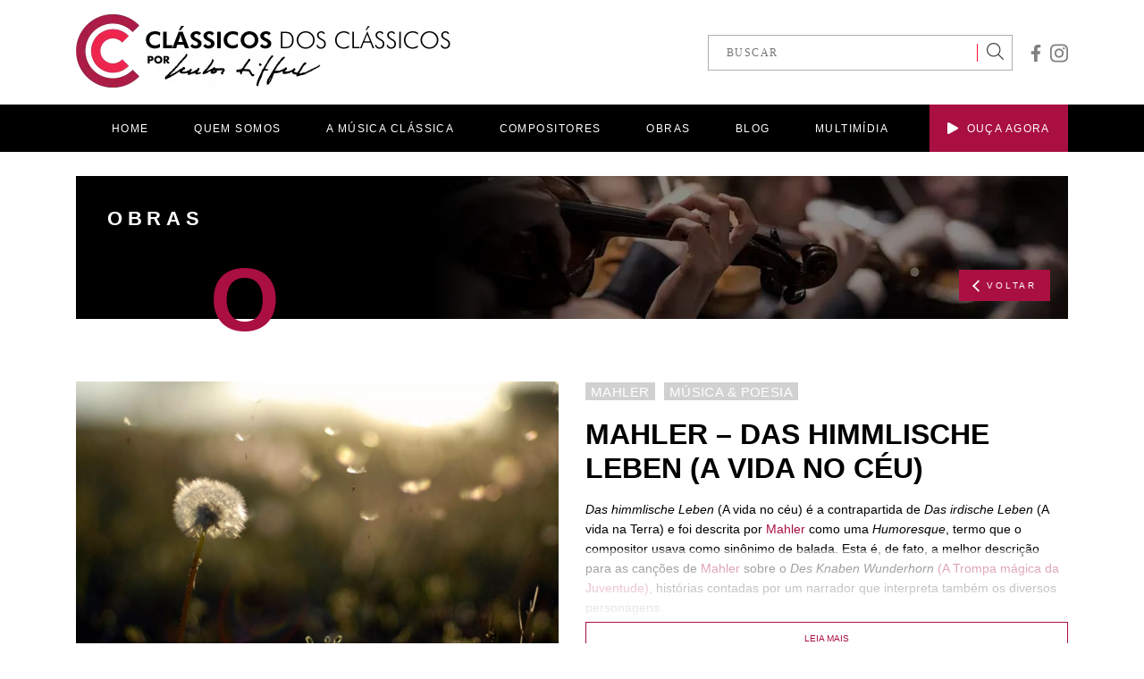

--- FILE ---
content_type: text/html; charset=UTF-8
request_url: https://classicosdosclassicos.mus.br/obras/mahler-das-himmlische-leben-a-vida-no-ceu/
body_size: 12185
content:
<!DOCTYPE html>
<html lang="pt-br">
<head>
<meta charset="UTF-8">
<meta http-equiv="X-UA-Compatible" content="IE=edge">
<meta name="viewport" content="width=device-width, initial-scale=1.0">
<link rel="shortcut icon" href="/favicon.ico" type="image/x-icon">
<link rel="icon" href="/favicon.ico" type="image/x-icon">
<meta name='robots' content='index, follow, max-image-preview:large, max-snippet:-1, max-video-preview:-1' />
<!-- This site is optimized with the Yoast SEO plugin v21.1 - https://yoast.com/wordpress/plugins/seo/ -->
<title>Mahler – Das himmlische Leben (A vida no céu) - Clássicos dos Clássicos</title>
<meta name="description" content="Das himmlische Leben (A vida no céu) é a contrapartida de Das irdische Leben (A vida na Terra) e foi descrita por Mahler como uma Humoresque." />
<link rel="canonical" href="https://classicosdosclassicos.mus.br/obras/mahler-das-himmlische-leben-a-vida-no-ceu/" />
<meta property="og:locale" content="pt_BR" />
<meta property="og:type" content="article" />
<meta property="og:title" content="Mahler – Das himmlische Leben (A vida no céu) - Clássicos dos Clássicos" />
<meta property="og:description" content="Das himmlische Leben (A vida no céu) é a contrapartida de Das irdische Leben (A vida na Terra) e foi descrita por Mahler como uma Humoresque." />
<meta property="og:url" content="https://classicosdosclassicos.mus.br/obras/mahler-das-himmlische-leben-a-vida-no-ceu/" />
<meta property="og:site_name" content="Clássicos dos Clássicos" />
<meta property="article:publisher" content="https://www.facebook.com/classicos.dos.classicos/" />
<meta property="article:modified_time" content="2024-10-07T18:48:02+00:00" />
<meta property="og:image" content="https://classicosdosclassicos.mus.br/wp-content/uploads/2021/04/Dandelion.jpg" />
<meta property="og:image:width" content="1920" />
<meta property="og:image:height" content="1080" />
<meta property="og:image:type" content="image/jpeg" />
<meta name="twitter:card" content="summary_large_image" />
<meta name="twitter:label1" content="Est. tempo de leitura" />
<meta name="twitter:data1" content="2 minutos" />
<script type="application/ld+json" class="yoast-schema-graph">{"@context":"https://schema.org","@graph":[{"@type":"WebPage","@id":"https://classicosdosclassicos.mus.br/obras/mahler-das-himmlische-leben-a-vida-no-ceu/","url":"https://classicosdosclassicos.mus.br/obras/mahler-das-himmlische-leben-a-vida-no-ceu/","name":"Mahler – Das himmlische Leben (A vida no céu) - Clássicos dos Clássicos","isPartOf":{"@id":"https://classicosdosclassicos.mus.br/#website"},"primaryImageOfPage":{"@id":"https://classicosdosclassicos.mus.br/obras/mahler-das-himmlische-leben-a-vida-no-ceu/#primaryimage"},"image":{"@id":"https://classicosdosclassicos.mus.br/obras/mahler-das-himmlische-leben-a-vida-no-ceu/#primaryimage"},"thumbnailUrl":"https://classicosdosclassicos.mus.br/wp-content/uploads/2021/04/Dandelion.jpg","datePublished":"2021-04-17T17:22:21+00:00","dateModified":"2024-10-07T18:48:02+00:00","description":"Das himmlische Leben (A vida no céu) é a contrapartida de Das irdische Leben (A vida na Terra) e foi descrita por Mahler como uma Humoresque.","breadcrumb":{"@id":"https://classicosdosclassicos.mus.br/obras/mahler-das-himmlische-leben-a-vida-no-ceu/#breadcrumb"},"inLanguage":"pt-BR","potentialAction":[{"@type":"ReadAction","target":["https://classicosdosclassicos.mus.br/obras/mahler-das-himmlische-leben-a-vida-no-ceu/"]}]},{"@type":"ImageObject","inLanguage":"pt-BR","@id":"https://classicosdosclassicos.mus.br/obras/mahler-das-himmlische-leben-a-vida-no-ceu/#primaryimage","url":"https://classicosdosclassicos.mus.br/wp-content/uploads/2021/04/Dandelion.jpg","contentUrl":"https://classicosdosclassicos.mus.br/wp-content/uploads/2021/04/Dandelion.jpg","width":1920,"height":1080,"caption":"Mahler – Das himmlische Leben (A vida no céu)"},{"@type":"BreadcrumbList","@id":"https://classicosdosclassicos.mus.br/obras/mahler-das-himmlische-leben-a-vida-no-ceu/#breadcrumb","itemListElement":[{"@type":"ListItem","position":1,"name":"Home","item":"https://classicosdosclassicos.mus.br/"},{"@type":"ListItem","position":2,"name":"Mahler – Das himmlische Leben (A vida no céu)"}]},{"@type":"WebSite","@id":"https://classicosdosclassicos.mus.br/#website","url":"https://classicosdosclassicos.mus.br/","name":"Clássicos dos Clássicos","description":"Por Carlos Siffert","publisher":{"@id":"https://classicosdosclassicos.mus.br/#organization"},"potentialAction":[{"@type":"SearchAction","target":{"@type":"EntryPoint","urlTemplate":"https://classicosdosclassicos.mus.br/?s={search_term_string}"},"query-input":"required name=search_term_string"}],"inLanguage":"pt-BR"},{"@type":"Organization","@id":"https://classicosdosclassicos.mus.br/#organization","name":"Clássicos dos Clássicos","url":"https://classicosdosclassicos.mus.br/","logo":{"@type":"ImageObject","inLanguage":"pt-BR","@id":"https://classicosdosclassicos.mus.br/#/schema/logo/image/","url":"https://classicosdosclassicos.mus.br/wp-content/uploads/2019/09/Logo_Alta.jpg","contentUrl":"https://classicosdosclassicos.mus.br/wp-content/uploads/2019/09/Logo_Alta.jpg","width":1172,"height":1172,"caption":"Clássicos dos Clássicos"},"image":{"@id":"https://classicosdosclassicos.mus.br/#/schema/logo/image/"},"sameAs":["https://www.facebook.com/classicos.dos.classicos/","https://www.instagram.com/classicos.dos.classicos/"]}]}</script>
<!-- / Yoast SEO plugin. -->
<!-- <link rel='stylesheet' id='wp-block-library-css' href='https://classicosdosclassicos.mus.br/wp-includes/css/dist/block-library/style.min.css?ver=27f3ee1218eee555a1d802f2f3b7fdbc' type='text/css' media='all' /> -->
<!-- <link rel='stylesheet' id='classic-theme-styles-css' href='https://classicosdosclassicos.mus.br/wp-includes/css/classic-themes.min.css?ver=1' type='text/css' media='all' /> -->
<link rel="stylesheet" type="text/css" href="//classicosdosclassicos.mus.br/wp-content/cache/wpfc-minified/8n4hz253/c491a.css" media="all"/>
<style id='global-styles-inline-css' type='text/css'>
body{--wp--preset--color--black: #000000;--wp--preset--color--cyan-bluish-gray: #abb8c3;--wp--preset--color--white: #ffffff;--wp--preset--color--pale-pink: #f78da7;--wp--preset--color--vivid-red: #cf2e2e;--wp--preset--color--luminous-vivid-orange: #ff6900;--wp--preset--color--luminous-vivid-amber: #fcb900;--wp--preset--color--light-green-cyan: #7bdcb5;--wp--preset--color--vivid-green-cyan: #00d084;--wp--preset--color--pale-cyan-blue: #8ed1fc;--wp--preset--color--vivid-cyan-blue: #0693e3;--wp--preset--color--vivid-purple: #9b51e0;--wp--preset--gradient--vivid-cyan-blue-to-vivid-purple: linear-gradient(135deg,rgba(6,147,227,1) 0%,rgb(155,81,224) 100%);--wp--preset--gradient--light-green-cyan-to-vivid-green-cyan: linear-gradient(135deg,rgb(122,220,180) 0%,rgb(0,208,130) 100%);--wp--preset--gradient--luminous-vivid-amber-to-luminous-vivid-orange: linear-gradient(135deg,rgba(252,185,0,1) 0%,rgba(255,105,0,1) 100%);--wp--preset--gradient--luminous-vivid-orange-to-vivid-red: linear-gradient(135deg,rgba(255,105,0,1) 0%,rgb(207,46,46) 100%);--wp--preset--gradient--very-light-gray-to-cyan-bluish-gray: linear-gradient(135deg,rgb(238,238,238) 0%,rgb(169,184,195) 100%);--wp--preset--gradient--cool-to-warm-spectrum: linear-gradient(135deg,rgb(74,234,220) 0%,rgb(151,120,209) 20%,rgb(207,42,186) 40%,rgb(238,44,130) 60%,rgb(251,105,98) 80%,rgb(254,248,76) 100%);--wp--preset--gradient--blush-light-purple: linear-gradient(135deg,rgb(255,206,236) 0%,rgb(152,150,240) 100%);--wp--preset--gradient--blush-bordeaux: linear-gradient(135deg,rgb(254,205,165) 0%,rgb(254,45,45) 50%,rgb(107,0,62) 100%);--wp--preset--gradient--luminous-dusk: linear-gradient(135deg,rgb(255,203,112) 0%,rgb(199,81,192) 50%,rgb(65,88,208) 100%);--wp--preset--gradient--pale-ocean: linear-gradient(135deg,rgb(255,245,203) 0%,rgb(182,227,212) 50%,rgb(51,167,181) 100%);--wp--preset--gradient--electric-grass: linear-gradient(135deg,rgb(202,248,128) 0%,rgb(113,206,126) 100%);--wp--preset--gradient--midnight: linear-gradient(135deg,rgb(2,3,129) 0%,rgb(40,116,252) 100%);--wp--preset--duotone--dark-grayscale: url('#wp-duotone-dark-grayscale');--wp--preset--duotone--grayscale: url('#wp-duotone-grayscale');--wp--preset--duotone--purple-yellow: url('#wp-duotone-purple-yellow');--wp--preset--duotone--blue-red: url('#wp-duotone-blue-red');--wp--preset--duotone--midnight: url('#wp-duotone-midnight');--wp--preset--duotone--magenta-yellow: url('#wp-duotone-magenta-yellow');--wp--preset--duotone--purple-green: url('#wp-duotone-purple-green');--wp--preset--duotone--blue-orange: url('#wp-duotone-blue-orange');--wp--preset--font-size--small: 13px;--wp--preset--font-size--medium: 20px;--wp--preset--font-size--large: 36px;--wp--preset--font-size--x-large: 42px;--wp--preset--spacing--20: 0.44rem;--wp--preset--spacing--30: 0.67rem;--wp--preset--spacing--40: 1rem;--wp--preset--spacing--50: 1.5rem;--wp--preset--spacing--60: 2.25rem;--wp--preset--spacing--70: 3.38rem;--wp--preset--spacing--80: 5.06rem;}:where(.is-layout-flex){gap: 0.5em;}body .is-layout-flow > .alignleft{float: left;margin-inline-start: 0;margin-inline-end: 2em;}body .is-layout-flow > .alignright{float: right;margin-inline-start: 2em;margin-inline-end: 0;}body .is-layout-flow > .aligncenter{margin-left: auto !important;margin-right: auto !important;}body .is-layout-constrained > .alignleft{float: left;margin-inline-start: 0;margin-inline-end: 2em;}body .is-layout-constrained > .alignright{float: right;margin-inline-start: 2em;margin-inline-end: 0;}body .is-layout-constrained > .aligncenter{margin-left: auto !important;margin-right: auto !important;}body .is-layout-constrained > :where(:not(.alignleft):not(.alignright):not(.alignfull)){max-width: var(--wp--style--global--content-size);margin-left: auto !important;margin-right: auto !important;}body .is-layout-constrained > .alignwide{max-width: var(--wp--style--global--wide-size);}body .is-layout-flex{display: flex;}body .is-layout-flex{flex-wrap: wrap;align-items: center;}body .is-layout-flex > *{margin: 0;}:where(.wp-block-columns.is-layout-flex){gap: 2em;}.has-black-color{color: var(--wp--preset--color--black) !important;}.has-cyan-bluish-gray-color{color: var(--wp--preset--color--cyan-bluish-gray) !important;}.has-white-color{color: var(--wp--preset--color--white) !important;}.has-pale-pink-color{color: var(--wp--preset--color--pale-pink) !important;}.has-vivid-red-color{color: var(--wp--preset--color--vivid-red) !important;}.has-luminous-vivid-orange-color{color: var(--wp--preset--color--luminous-vivid-orange) !important;}.has-luminous-vivid-amber-color{color: var(--wp--preset--color--luminous-vivid-amber) !important;}.has-light-green-cyan-color{color: var(--wp--preset--color--light-green-cyan) !important;}.has-vivid-green-cyan-color{color: var(--wp--preset--color--vivid-green-cyan) !important;}.has-pale-cyan-blue-color{color: var(--wp--preset--color--pale-cyan-blue) !important;}.has-vivid-cyan-blue-color{color: var(--wp--preset--color--vivid-cyan-blue) !important;}.has-vivid-purple-color{color: var(--wp--preset--color--vivid-purple) !important;}.has-black-background-color{background-color: var(--wp--preset--color--black) !important;}.has-cyan-bluish-gray-background-color{background-color: var(--wp--preset--color--cyan-bluish-gray) !important;}.has-white-background-color{background-color: var(--wp--preset--color--white) !important;}.has-pale-pink-background-color{background-color: var(--wp--preset--color--pale-pink) !important;}.has-vivid-red-background-color{background-color: var(--wp--preset--color--vivid-red) !important;}.has-luminous-vivid-orange-background-color{background-color: var(--wp--preset--color--luminous-vivid-orange) !important;}.has-luminous-vivid-amber-background-color{background-color: var(--wp--preset--color--luminous-vivid-amber) !important;}.has-light-green-cyan-background-color{background-color: var(--wp--preset--color--light-green-cyan) !important;}.has-vivid-green-cyan-background-color{background-color: var(--wp--preset--color--vivid-green-cyan) !important;}.has-pale-cyan-blue-background-color{background-color: var(--wp--preset--color--pale-cyan-blue) !important;}.has-vivid-cyan-blue-background-color{background-color: var(--wp--preset--color--vivid-cyan-blue) !important;}.has-vivid-purple-background-color{background-color: var(--wp--preset--color--vivid-purple) !important;}.has-black-border-color{border-color: var(--wp--preset--color--black) !important;}.has-cyan-bluish-gray-border-color{border-color: var(--wp--preset--color--cyan-bluish-gray) !important;}.has-white-border-color{border-color: var(--wp--preset--color--white) !important;}.has-pale-pink-border-color{border-color: var(--wp--preset--color--pale-pink) !important;}.has-vivid-red-border-color{border-color: var(--wp--preset--color--vivid-red) !important;}.has-luminous-vivid-orange-border-color{border-color: var(--wp--preset--color--luminous-vivid-orange) !important;}.has-luminous-vivid-amber-border-color{border-color: var(--wp--preset--color--luminous-vivid-amber) !important;}.has-light-green-cyan-border-color{border-color: var(--wp--preset--color--light-green-cyan) !important;}.has-vivid-green-cyan-border-color{border-color: var(--wp--preset--color--vivid-green-cyan) !important;}.has-pale-cyan-blue-border-color{border-color: var(--wp--preset--color--pale-cyan-blue) !important;}.has-vivid-cyan-blue-border-color{border-color: var(--wp--preset--color--vivid-cyan-blue) !important;}.has-vivid-purple-border-color{border-color: var(--wp--preset--color--vivid-purple) !important;}.has-vivid-cyan-blue-to-vivid-purple-gradient-background{background: var(--wp--preset--gradient--vivid-cyan-blue-to-vivid-purple) !important;}.has-light-green-cyan-to-vivid-green-cyan-gradient-background{background: var(--wp--preset--gradient--light-green-cyan-to-vivid-green-cyan) !important;}.has-luminous-vivid-amber-to-luminous-vivid-orange-gradient-background{background: var(--wp--preset--gradient--luminous-vivid-amber-to-luminous-vivid-orange) !important;}.has-luminous-vivid-orange-to-vivid-red-gradient-background{background: var(--wp--preset--gradient--luminous-vivid-orange-to-vivid-red) !important;}.has-very-light-gray-to-cyan-bluish-gray-gradient-background{background: var(--wp--preset--gradient--very-light-gray-to-cyan-bluish-gray) !important;}.has-cool-to-warm-spectrum-gradient-background{background: var(--wp--preset--gradient--cool-to-warm-spectrum) !important;}.has-blush-light-purple-gradient-background{background: var(--wp--preset--gradient--blush-light-purple) !important;}.has-blush-bordeaux-gradient-background{background: var(--wp--preset--gradient--blush-bordeaux) !important;}.has-luminous-dusk-gradient-background{background: var(--wp--preset--gradient--luminous-dusk) !important;}.has-pale-ocean-gradient-background{background: var(--wp--preset--gradient--pale-ocean) !important;}.has-electric-grass-gradient-background{background: var(--wp--preset--gradient--electric-grass) !important;}.has-midnight-gradient-background{background: var(--wp--preset--gradient--midnight) !important;}.has-small-font-size{font-size: var(--wp--preset--font-size--small) !important;}.has-medium-font-size{font-size: var(--wp--preset--font-size--medium) !important;}.has-large-font-size{font-size: var(--wp--preset--font-size--large) !important;}.has-x-large-font-size{font-size: var(--wp--preset--font-size--x-large) !important;}
.wp-block-navigation a:where(:not(.wp-element-button)){color: inherit;}
:where(.wp-block-columns.is-layout-flex){gap: 2em;}
.wp-block-pullquote{font-size: 1.5em;line-height: 1.6;}
</style>
<!-- <link rel='stylesheet' id='theme_css-css' href='https://classicosdosclassicos.mus.br/wp-content/themes/carlos-siffert/_assets/css/app.css?ver=27f3ee1218eee555a1d802f2f3b7fdbc' type='text/css' media='all' /> -->
<link rel="stylesheet" type="text/css" href="//classicosdosclassicos.mus.br/wp-content/cache/wpfc-minified/79tps86c/c491a.css" media="all"/>
<script src='//classicosdosclassicos.mus.br/wp-content/cache/wpfc-minified/d4fk5267/c491a.js' type="text/javascript"></script>
<!-- <script type='text/javascript' src='https://classicosdosclassicos.mus.br/wp-includes/js/jquery/jquery.min.js?ver=3.6.1' id='jquery-core-js'></script> -->
<!-- <script type='text/javascript' src='https://classicosdosclassicos.mus.br/wp-includes/js/jquery/jquery-migrate.min.js?ver=3.3.2' id='jquery-migrate-js'></script> -->
<!-- <script type='text/javascript' src='https://classicosdosclassicos.mus.br/wp-includes/js/jquery/ui/core.min.js?ver=1.13.2' id='jquery-ui-core-js'></script> -->
<!-- <script type='text/javascript' src='https://classicosdosclassicos.mus.br/wp-includes/js/jquery/ui/menu.min.js?ver=1.13.2' id='jquery-ui-menu-js'></script> -->
<!-- <script type='text/javascript' src='https://classicosdosclassicos.mus.br/wp-includes/js/dist/vendor/regenerator-runtime.min.js?ver=0.13.9' id='regenerator-runtime-js'></script> -->
<!-- <script type='text/javascript' src='https://classicosdosclassicos.mus.br/wp-includes/js/dist/vendor/wp-polyfill.min.js?ver=3.15.0' id='wp-polyfill-js'></script> -->
<!-- <script type='text/javascript' src='https://classicosdosclassicos.mus.br/wp-includes/js/dist/dom-ready.min.js?ver=392bdd43726760d1f3ca' id='wp-dom-ready-js'></script> -->
<!-- <script type='text/javascript' src='https://classicosdosclassicos.mus.br/wp-includes/js/dist/hooks.min.js?ver=4169d3cf8e8d95a3d6d5' id='wp-hooks-js'></script> -->
<!-- <script type='text/javascript' src='https://classicosdosclassicos.mus.br/wp-includes/js/dist/i18n.min.js?ver=9e794f35a71bb98672ae' id='wp-i18n-js'></script> -->
<script type='text/javascript' id='wp-i18n-js-after'>
wp.i18n.setLocaleData( { 'text direction\u0004ltr': [ 'ltr' ] } );
</script>
<script type='text/javascript' id='wp-a11y-js-translations'>
( function( domain, translations ) {
var localeData = translations.locale_data[ domain ] || translations.locale_data.messages;
localeData[""].domain = domain;
wp.i18n.setLocaleData( localeData, domain );
} )( "default", {"translation-revision-date":"2025-10-31 00:24:23+0000","generator":"GlotPress\/4.0.3","domain":"messages","locale_data":{"messages":{"":{"domain":"messages","plural-forms":"nplurals=2; plural=n > 1;","lang":"pt_BR"},"Notifications":["Notifica\u00e7\u00f5es"]}},"comment":{"reference":"wp-includes\/js\/dist\/a11y.js"}} );
</script>
<script src='//classicosdosclassicos.mus.br/wp-content/cache/wpfc-minified/77g521tx/c491a.js' type="text/javascript"></script>
<!-- <script type='text/javascript' src='https://classicosdosclassicos.mus.br/wp-includes/js/dist/a11y.min.js?ver=ecce20f002eda4c19664' id='wp-a11y-js'></script> -->
<script type='text/javascript' id='jquery-ui-autocomplete-js-extra'>
/* <![CDATA[ */
var uiAutocompleteL10n = {"noResults":"Nenhum resultado encontrado.","oneResult":"Foi encontrado um resultado. Use as setas para cima e para baixo do teclado para navegar.","manyResults":"Foram encontrados %d resultados. Use as setas para cima e para baixo do teclado para navegar.","itemSelected":"Item selecionado."};
/* ]]> */
</script>
<script src='//classicosdosclassicos.mus.br/wp-content/cache/wpfc-minified/dqqshjg6/c491a.js' type="text/javascript"></script>
<!-- <script type='text/javascript' src='https://classicosdosclassicos.mus.br/wp-includes/js/jquery/ui/autocomplete.min.js?ver=1.13.2' id='jquery-ui-autocomplete-js'></script> -->
<script type='text/javascript' id='theme_js-js-extra'>
/* <![CDATA[ */
var theme_api = {"url":"https:\/\/classicosdosclassicos.mus.br","template_url":"https:\/\/classicosdosclassicos.mus.br\/wp-content\/themes\/carlos-siffert","ajaxurl":"https:\/\/classicosdosclassicos.mus.br\/wp-admin\/admin-ajax.php","posts":"{\"page\":0,\"obras\":\"mahler-das-himmlische-leben-a-vida-no-ceu\",\"post_type\":\"obras\",\"name\":\"mahler-das-himmlische-leben-a-vida-no-ceu\",\"error\":\"\",\"m\":\"\",\"p\":0,\"post_parent\":\"\",\"subpost\":\"\",\"subpost_id\":\"\",\"attachment\":\"\",\"attachment_id\":0,\"pagename\":\"mahler-das-himmlische-leben-a-vida-no-ceu\",\"page_id\":0,\"second\":\"\",\"minute\":\"\",\"hour\":\"\",\"day\":0,\"monthnum\":0,\"year\":0,\"w\":0,\"category_name\":\"\",\"tag\":\"\",\"cat\":\"\",\"tag_id\":\"\",\"author\":\"\",\"author_name\":\"\",\"feed\":\"\",\"tb\":\"\",\"paged\":0,\"meta_key\":\"\",\"meta_value\":\"\",\"preview\":\"\",\"s\":\"\",\"sentence\":\"\",\"title\":\"\",\"fields\":\"\",\"menu_order\":\"\",\"embed\":\"\",\"category__in\":[],\"category__not_in\":[],\"category__and\":[],\"post__in\":[],\"post__not_in\":[],\"post_name__in\":[],\"tag__in\":[],\"tag__not_in\":[],\"tag__and\":[],\"tag_slug__in\":[],\"tag_slug__and\":[],\"post_parent__in\":[],\"post_parent__not_in\":[],\"author__in\":[],\"author__not_in\":[],\"ignore_sticky_posts\":false,\"suppress_filters\":false,\"cache_results\":true,\"update_post_term_cache\":true,\"update_menu_item_cache\":false,\"lazy_load_term_meta\":true,\"update_post_meta_cache\":true,\"posts_per_page\":24,\"nopaging\":false,\"comments_per_page\":\"50\",\"no_found_rows\":false,\"order\":\"DESC\"}","obras":"{\"post_type\":\"obras\",\"taxonomy\":\"\",\"term\":\"\"}","current_page":"2","max_page":"0"};
/* ]]> */
</script>
<script src='//classicosdosclassicos.mus.br/wp-content/cache/wpfc-minified/mcmqnaon/c491a.js' type="text/javascript"></script>
<!-- <script type='text/javascript' src='https://classicosdosclassicos.mus.br/wp-content/themes/carlos-siffert/_assets/js/app.bundle.js?ver=27f3ee1218eee555a1d802f2f3b7fdbc' id='theme_js-js'></script> -->
<link rel="https://api.w.org/" href="https://classicosdosclassicos.mus.br/wp-json/" /><link rel="EditURI" type="application/rsd+xml" title="RSD" href="https://classicosdosclassicos.mus.br/xmlrpc.php?rsd" />
<link rel="wlwmanifest" type="application/wlwmanifest+xml" href="https://classicosdosclassicos.mus.br/wp-includes/wlwmanifest.xml" />
<link rel='shortlink' href='https://classicosdosclassicos.mus.br/?p=6556' />
<link rel="alternate" type="application/json+oembed" href="https://classicosdosclassicos.mus.br/wp-json/oembed/1.0/embed?url=https%3A%2F%2Fclassicosdosclassicos.mus.br%2Fobras%2Fmahler-das-himmlische-leben-a-vida-no-ceu%2F" />
<link rel="alternate" type="text/xml+oembed" href="https://classicosdosclassicos.mus.br/wp-json/oembed/1.0/embed?url=https%3A%2F%2Fclassicosdosclassicos.mus.br%2Fobras%2Fmahler-das-himmlische-leben-a-vida-no-ceu%2F&#038;format=xml" />
<style type="text/css" id="wp-custom-css">
.highlight-posts p {
text-transform: uppercase;
}		</style>
<!-- Global site tag (gtag.js) - Google Analytics -->
<script async src="https://www.googletagmanager.com/gtag/js?id=UA-156935742-1"></script>
<script>
window.dataLayer = window.dataLayer || [];
function gtag(){dataLayer.push(arguments);}
gtag('js', new Date());
gtag('config', 'UA-156935742-1');
</script>
<!-- Google tag (gtag.js) G4 -->
<script async src="https://www.googletagmanager.com/gtag/js?id=G-9EWKXXF3TL"></script>
<script src="https://www.google.com/recaptcha/api.js" async defer></script>
<script>
window.dataLayer = window.dataLayer || [];
function gtag(){dataLayer.push(arguments);}
gtag('js', new Date());
gtag('config', 'G-9EWKXXF3TL');
</script>
<!-- Google tag (gtag.js) -->
<script async src="https://www.googletagmanager.com/gtag/js?id=AW-705548799"></script>
<script>
window.dataLayer = window.dataLayer || [];
function gtag(){dataLayer.push(arguments);}
gtag('js', new Date());
gtag('config', 'AW-705548799');
</script>
<!-- Event snippet for Website traffic conversion page -->
<script>
gtag('event', 'conversion', {'send_to': 'AW-705548799/PhT-CJGV0MoCEP-jt9AC'});
</script>
</head>
<body data-rsssl=1 class="obras-template-default single single-obras postid-6556">
<div class="header-backdrop"></div>
<header>
<div class="component-header">
<div class="container d-flex align-items-center justify-content-between">
<a href="https://classicosdosclassicos.mus.br" class="component-header--logo">
<img src="https://classicosdosclassicos.mus.br/wp-content/themes/carlos-siffert/_assets/images/logo.png" alt="Clássicos dos Clássicos" width="419" height="87">
</a>
<div class="d-flex align-items-center">
<div class="component-header-search">
<form action="https://classicosdosclassicos.mus.br">
<input type="text" name="s" placeholder="BUSCAR">
<button>
<svg aria-hidden="true" focusable="false" data-prefix="fal" data-icon="search" role="img" xmlns="http://www.w3.org/2000/svg" viewBox="0 0 512 512" class="svg-inline--fa fa-search fa-w-16" width= "19"><path fill="#3b3c3d" d="M508.5 481.6l-129-129c-2.3-2.3-5.3-3.5-8.5-3.5h-10.3C395 312 416 262.5 416 208 416 93.1 322.9 0 208 0S0 93.1 0 208s93.1 208 208 208c54.5 0 104-21 141.1-55.2V371c0 3.2 1.3 6.2 3.5 8.5l129 129c4.7 4.7 12.3 4.7 17 0l9.9-9.9c4.7-4.7 4.7-12.3 0-17zM208 384c-97.3 0-176-78.7-176-176S110.7 32 208 32s176 78.7 176 176-78.7 176-176 176z" class=""></path></svg>
</button>
</form>
</div>
<div class="component-header--social">
<!-- facebook -->
<a href="https://www.facebook.com/classicos.dos.classicos/" target="_blank">
<svg aria-hidden="true" focusable="false" data-prefix="fab" data-icon="facebook-f" role="img" xmlns="http://www.w3.org/2000/svg" viewBox="0 0 320 512" class="svg-inline--fa fa-facebook-f fa-w-10" width="12"><path fill="#808080" d="M279.14 288l14.22-92.66h-88.91v-60.13c0-25.35 12.42-50.06 52.24-50.06h40.42V6.26S260.43 0 225.36 0c-73.22 0-121.08 44.38-121.08 124.72v70.62H22.89V288h81.39v224h100.17V288z" class=""></path></svg>
</a>
<!-- instagram -->
<a href="https://www.instagram.com/classicos.dos.classicos/" target="_blank">
<svg aria-hidden="true" focusable="false" data-prefix="fab" data-icon="instagram" role="img" xmlns="http://www.w3.org/2000/svg" viewBox="0 0 448 512" class="svg-inline--fa fa-instagram fa-w-14" width="20"><path fill="#808080" d="M224.1 141c-63.6 0-114.9 51.3-114.9 114.9s51.3 114.9 114.9 114.9S339 319.5 339 255.9 287.7 141 224.1 141zm0 189.6c-41.1 0-74.7-33.5-74.7-74.7s33.5-74.7 74.7-74.7 74.7 33.5 74.7 74.7-33.6 74.7-74.7 74.7zm146.4-194.3c0 14.9-12 26.8-26.8 26.8-14.9 0-26.8-12-26.8-26.8s12-26.8 26.8-26.8 26.8 12 26.8 26.8zm76.1 27.2c-1.7-35.9-9.9-67.7-36.2-93.9-26.2-26.2-58-34.4-93.9-36.2-37-2.1-147.9-2.1-184.9 0-35.8 1.7-67.6 9.9-93.9 36.1s-34.4 58-36.2 93.9c-2.1 37-2.1 147.9 0 184.9 1.7 35.9 9.9 67.7 36.2 93.9s58 34.4 93.9 36.2c37 2.1 147.9 2.1 184.9 0 35.9-1.7 67.7-9.9 93.9-36.2 26.2-26.2 34.4-58 36.2-93.9 2.1-37 2.1-147.8 0-184.8zM398.8 388c-7.8 19.6-22.9 34.7-42.6 42.6-29.5 11.7-99.5 9-132.1 9s-102.7 2.6-132.1-9c-19.6-7.8-34.7-22.9-42.6-42.6-11.7-29.5-9-99.5-9-132.1s-2.6-102.7 9-132.1c7.8-19.6 22.9-34.7 42.6-42.6 29.5-11.7 99.5-9 132.1-9s102.7-2.6 132.1 9c19.6 7.8 34.7 22.9 42.6 42.6 11.7 29.5 9 99.5 9 132.1s2.7 102.7-9 132.1z" class=""></path></svg>
</a>
<!-- twitter -->
</div>
</div>
</div>
<nav class="component-header--nav">
<div class="container">
<ul>
<li>
<a href="https://classicosdosclassicos.mus.br">
HOME
</a>
</li>
<li>
<a href="https://classicosdosclassicos.mus.br/quem-somos">
QUEM SOMOS
</a>
</li>
<li>
<a href="https://classicosdosclassicos.mus.br/o-que-e-a-musica-classica">
A MÚSICA CLÁSSICA
</a>
<ul>
<li>
<a href="https://classicosdosclassicos.mus.br/o-que-e-a-musica-classica">
O QUE É
</a>
</li>
<li>
<a href="https://classicosdosclassicos.mus.br/a-orquestra">
A ORQUESTRA
</a>
</li>
<li>
<a href="https://classicosdosclassicos.mus.br/generos">
GÊNEROS
</a>
</li>
<li>
<a href="https://classicosdosclassicos.mus.br/periodos">
PERÍODOS
</a>
</li>
<li>
<a href="https://classicosdosclassicos.mus.br/formas-musicais">
FORMAS MUSICAIS
</a>
</li>
</ul>
</li>
<li>
<a href="https://classicosdosclassicos.mus.br/compositores">
COMPOSITORES
</a>
</li>
<li>
<a href="https://classicosdosclassicos.mus.br/obras">
OBRAS
</a>
</li>
<li>
<a href="https://classicosdosclassicos.mus.br/blog">
BLOG
</a>
</li>
<li>
<a href="https://classicosdosclassicos.mus.br/multimidia">
MULTIMÍDIA
</a>
</li>
<li class="alt">
<a href="#" onClick="javascript:window.open('https://open.spotify.com/album/4UiWUZFjvPA29WNxAExWTh?si=Gtmy8JUaTVmpzeLFDYAMFg','popup','width=800, height=600, top=100, left=110 '); return false">
<svg aria-hidden="true" focusable="false" data-prefix="fas" data-icon="play" role="img" xmlns="http://www.w3.org/2000/svg" viewBox="0 0 448 512" class="svg-inline--fa fa-play fa-w-14" width="12"><path fill="#fff" d="M424.4 214.7L72.4 6.6C43.8-10.3 0 6.1 0 47.9V464c0 37.5 40.7 60.1 72.4 41.3l352-208c31.4-18.5 31.5-64.1 0-82.6z" class=""></path></svg>
OUÇA AGORA
</a>
</li>
</ul>
</div>
</nav>
</div>
<div class="component-header-mobile">
<div class="container">
<a href="https://classicosdosclassicos.mus.br" class="logo">
<img src="https://classicosdosclassicos.mus.br/wp-content/themes/carlos-siffert/_assets/images/logo.png" alt="Logo">
</a>
<button class="js-mobile-menu">
<div></div>
</button>
</div>
</div>
<nav class="component-header-mobile-nav">
<ul>
<li>
<a href="https://classicosdosclassicos.mus.br">
HOME
</a>
</li>
<li>
<a href="https://classicosdosclassicos.mus.br/quem-somos">
QUEM SOMOS
</a>
</li>
<li>
<a href="#">
A MÚSICA CLÁSSICA
</a>
<ul>
<li>
<a href="https://classicosdosclassicos.mus.br/o-que-e-a-musica-classica">
O QUE É
</a>
</li>
<li>
<a href="https://classicosdosclassicos.mus.br/a-orquestra">
A ORQUESTRA
</a>
</li>
<li>
<a href="https://classicosdosclassicos.mus.br/generos">
GÊNEROS
</a>
</li>
<li>
<a href="https://classicosdosclassicos.mus.br/periodos">
PERÍODOS
</a>
</li>
<li>
<a href="https://classicosdosclassicos.mus.br/formas-musicais">
FORMAS MUSICAIS
</a>
</li>
</ul>
</li>
<li>
<a href="https://classicosdosclassicos.mus.br/compositores">
COMPOSITORES
</a>
</li>
<li>
<a href="https://classicosdosclassicos.mus.br/obras">
OBRAS
</a>
</li>
<li>
<a href="https://classicosdosclassicos.mus.br/blog">
BLOG
</a>
</li>
<li>
<a href="https://classicosdosclassicos.mus.br/multimidia">
MULTIMÍDIA
</a>
</li>
<li class="alt">
<a href="#" onClick="javascript:window.open('https://open.spotify.com/album/4UiWUZFjvPA29WNxAExWTh?si=Gtmy8JUaTVmpzeLFDYAMFg','popup','width=400, height=400, top=100, left=110 '); return false">
<svg aria-hidden="true" focusable="false" data-prefix="fas" data-icon="play" role="img" xmlns="http://www.w3.org/2000/svg" viewBox="0 0 448 512" class="svg-inline--fa fa-play fa-w-14" width="12"><path fill="#fff" d="M424.4 214.7L72.4 6.6C43.8-10.3 0 6.1 0 47.9V464c0 37.5 40.7 60.1 72.4 41.3l352-208c31.4-18.5 31.5-64.1 0-82.6z" class=""></path></svg>
OUÇA AGORA
</a>
</li>
</ul>
</nav>
<div class="component-header-mobile-search">
<div class="component-header-search">
<form action="https://classicosdosclassicos.mus.br">
<input type="text" name="s" placeholder="BUSCAR">
<button>
<svg aria-hidden="true" focusable="false" data-prefix="fal" data-icon="search" role="img" xmlns="http://www.w3.org/2000/svg" viewBox="0 0 512 512" class="svg-inline--fa fa-search fa-w-16" width= "19"><path fill="#3b3c3d" d="M508.5 481.6l-129-129c-2.3-2.3-5.3-3.5-8.5-3.5h-10.3C395 312 416 262.5 416 208 416 93.1 322.9 0 208 0S0 93.1 0 208s93.1 208 208 208c54.5 0 104-21 141.1-55.2V371c0 3.2 1.3 6.2 3.5 8.5l129 129c4.7 4.7 12.3 4.7 17 0l9.9-9.9c4.7-4.7 4.7-12.3 0-17zM208 384c-97.3 0-176-78.7-176-176S110.7 32 208 32s176 78.7 176 176-78.7 176-176 176z" class=""></path></svg>
</button>
</form>
</div>
<a href="#">
<svg aria-hidden="true" focusable="false" data-prefix="fas" data-icon="play" role="img" xmlns="http://www.w3.org/2000/svg" viewBox="0 0 448 512" class="svg-inline--fa fa-play fa-w-14" width="12"><path fill="#fff" d="M424.4 214.7L72.4 6.6C43.8-10.3 0 6.1 0 47.9V464c0 37.5 40.7 60.1 72.4 41.3l352-208c31.4-18.5 31.5-64.1 0-82.6z" class=""></path></svg>
</a>
</div>
</header>
<section>
<div class="container">
<!-- header -->
<header class="component-inner-header" style="background-image:url(https://classicosdosclassicos.mus.br/wp-content/uploads/2019/08/a-musica-header.jpg);">
<h3>Obras</h3>
<span class="main-big-letter" style="left: 150px;">
O        </span>
<a href="javascript:window.history.back()">
<svg xmlns="http://www.w3.org/2000/svg" width="9" height="16" viewBox="0 0 9 16"><g><g><path fill="#fff" d="M7.647.49l1.405 1.423L2.884 8l6.168 6.087-1.405 1.423L1.46 9.405l-.107.106-1.405-1.424L.036 8l-.088-.087 1.405-1.424.107.106z"/></g></g></svg>
VOLTAR        </a>
</header>
<div class="row">
<!-- thumbnail -->
<div class="col-md-6">
<figure class="mb-0">
<img width="1920" height="1080" src="https://classicosdosclassicos.mus.br/wp-content/uploads/2021/04/Dandelion.jpg" class="attachment-full size-full wp-post-image" alt="Mahler – Das himmlische Leben (A vida no céu)" decoding="async" loading="lazy" srcset="https://classicosdosclassicos.mus.br/wp-content/uploads/2021/04/Dandelion.jpg 1920w, https://classicosdosclassicos.mus.br/wp-content/uploads/2021/04/Dandelion-300x169.jpg 300w, https://classicosdosclassicos.mus.br/wp-content/uploads/2021/04/Dandelion-1024x576.jpg 1024w, https://classicosdosclassicos.mus.br/wp-content/uploads/2021/04/Dandelion-768x432.jpg 768w, https://classicosdosclassicos.mus.br/wp-content/uploads/2021/04/Dandelion-1536x864.jpg 1536w" sizes="(max-width: 1920px) 100vw, 1920px" />            </figure>
</div>
<div class="col-md-6 d-flex flex-column justify-content-between">
<div class="main-see-more">
<!-- category -->
<div class="main-categories alt">
<span style="background-color: ">Mahler</span><span style="background-color: ">Música &amp; Poesia</span>            </div>
<!-- title -->
<div class="post-content">
<h1 class="h4 py-3 my-0">Mahler – Das himmlische Leben (A vida no céu)</h1>
</div>
<!-- year -->
<!-- content -->
<div class="post-content">
<p><i><span style="font-weight: 400;">Das himmlische Leben </span></i><span style="font-weight: 400;">(A vida no céu) é a contrapartida de </span><i><span style="font-weight: 400;">Das irdische Leben</span></i><span style="font-weight: 400;"> (A vida na Terra) e foi descrita por <a href="https://classicosdosclassicos.mus.br/compositores/gustav-mahler">Mahler</a> como uma </span><i><span style="font-weight: 400;">Humoresque</span></i><span style="font-weight: 400;">, termo que o compositor usava como sinônimo de balada. Esta é, de fato, a melhor descrição para as canções de <a href="https://classicosdosclassicos.mus.br/compositores/gustav-mahler">Mahler</a> sobre o </span><a href="https://classicosdosclassicos.mus.br/obras/mahler-selecao-de-cancoes-do-des-knaben-wunderhorn-parte-1/"><i><span style="font-weight: 400;">Des Knaben Wunderhorn </span></i></a><span style="font-weight: 400;"><a href="https://classicosdosclassicos.mus.br/obras/mahler-selecao-de-cancoes-do-des-knaben-wunderhorn-parte-1/">(A Trompa mágica da Juventude),</a> histórias contadas por um narrador que interpreta também os diversos personagens.</span></p>
<p><span style="font-weight: 400;">A letra apresenta uma visão do céu pelo olhar de um menino: uma vida feliz, com muita dança e muita brincadeira, com boa música e boa comida – aspargos, feijão, coelho, peixe, vinho –, e cheia de santos e mártires. A criança não tem escrúpulos em descrever Herodes matando um cordeiro, ou São Lucas abatendo um boi. <a href="https://classicosdosclassicos.mus.br/compositores/gustav-mahler">Mahler</a> escreveu na partitura: “para ser cantado com um tom infantil e sereno, absolutamente sem ironia”</span><i><span style="font-weight: 400;">. </span></i></p>
<p><span style="font-weight: 400;">A </span><i><span style="font-weight: 400;">Quarta Sinfonia</span></i><span style="font-weight: 400;"> de <a href="https://classicosdosclassicos.mus.br/compositores/gustav-mahler">Mahler</a> é construída em torno da canção </span><i><span style="font-weight: 400;">Das himmlische Leben, </span></i><span style="font-weight: 400;">prefigurada de várias maneiras nos três primeiros movimentos da obra e cantada na íntegra por uma soprano em seu quarto movimento. </span></p>
<p><span style="font-weight: 400;">As versões orquestrais das canções do </span><i><span style="font-weight: 400;">Wunderhorn</span></i><span style="font-weight: 400;"> são muito mais conhecidas do que as para voz e piano. Isto se explica, em parte, pelas vicissitudes da história editorial destas últimas. </span><i><span style="font-weight: 400;">Das himmlische Leben</span></i><span style="font-weight: 400;">, por exemplo, só foi publicada em 1992, cem anos depois de sua composição. </span></p>
<p><span style="font-weight: 400;">É uma pena que assim tenha sido, pois a versão para barítono e piano é ainda mais pungente, mais abrasiva e mais dissonante em sua descrição da visão da vida no céu sob o ponto de vista de uma criança.</span></p>
<p><span style="font-weight: 400;">Mahler – </span><i><span style="font-weight: 400;">Das himmlische Leben </span></i><span style="font-weight: 400;">(A vida no céu) | Thomas Hampson (barítono) e Wolfram Rieger (piano)</span></p>
<p><iframe loading="lazy" title="Mahler – Das himmlische Leben (A vida no céu) | Thomas Hampson (barítono) e Wolfram Rieger (piano)" width="500" height="375" src="https://www.youtube.com/embed/tSjyRNAlGJA?feature=oembed" frameborder="0" allow="accelerometer; autoplay; clipboard-write; encrypted-media; gyroscope; picture-in-picture; web-share" referrerpolicy="strict-origin-when-cross-origin" allowfullscreen></iframe></p>
<p>&nbsp;</p>
<p><span style="font-weight: 400;">Ouça aqui a versão orquestral:</span></p>
<p><span style="font-weight: 400;">Mahler – </span><i><span style="font-weight: 400;">Sinfonia nº. 4</span></i><span style="font-weight: 400;">: Quarto movimento | Alan Bergius (soprano) e Orchestra Filarmonica della Scala di Milano regida por Leonard Bernstein</span></p>
<p><iframe loading="lazy" title="Mahler - Sinfonia nº4 - Movimento 4 | Alan Bergius | Filarmonica Scala di Milano | Leonard Bernstein" width="500" height="375" src="https://www.youtube.com/embed/HlCC9dkDl7s?feature=oembed" frameborder="0" allow="accelerometer; autoplay; clipboard-write; encrypted-media; gyroscope; picture-in-picture; web-share" referrerpolicy="strict-origin-when-cross-origin" allowfullscreen></iframe></p>
<p>&nbsp;</p>
<p><span style="font-weight: 400;">Saiba mais sobre a </span><i><span style="font-weight: 400;">Sinfonia nº 4</span></i><span style="font-weight: 400;">:</span></p>
<blockquote class="wp-embedded-content" data-secret="retCvVUiYh"><p><a href="https://classicosdosclassicos.mus.br/obras/mahler-sinfonia-no-4/">Mahler &#8211; Sinfonia nº 4</a></p></blockquote>
<p><iframe class="wp-embedded-content" sandbox="allow-scripts" security="restricted" style="position: absolute; clip: rect(1px, 1px, 1px, 1px);" title="&#8220;Mahler &#8211; Sinfonia nº 4&#8221; &#8212; Clássicos dos Clássicos" src="https://classicosdosclassicos.mus.br/obras/mahler-sinfonia-no-4/embed/#?secret=TBqEXF2CaH#?secret=retCvVUiYh" data-secret="retCvVUiYh" width="500" height="282" frameborder="0" marginwidth="0" marginheight="0" scrolling="no"></iframe></p>
<p>&nbsp;</p>
<p>&nbsp;</p>
</div>
</div>
<div class="news-form">  
<div class="
mailpoet_form_popup_overlay
"></div>
<div
id="mailpoet_form_1"
class="
mailpoet_form
mailpoet_form_shortcode
mailpoet_form_position_
mailpoet_form_animation_
"
>
<style type="text/css">
#mailpoet_form_1 .mailpoet_form {  }
#mailpoet_form_1 form { margin-bottom: 0; }
#mailpoet_form_1 p.mailpoet_form_paragraph { margin-bottom: 10px; }
#mailpoet_form_1 .mailpoet_column_with_background { padding: 10px; }
#mailpoet_form_1 .mailpoet_form_column:not(:first-child) { margin-left: 20px; }
#mailpoet_form_1 .mailpoet_paragraph { line-height: 20px; margin-bottom: 20px; }
#mailpoet_form_1 .mailpoet_segment_label, #mailpoet_form_1 .mailpoet_text_label, #mailpoet_form_1 .mailpoet_textarea_label, #mailpoet_form_1 .mailpoet_select_label, #mailpoet_form_1 .mailpoet_radio_label, #mailpoet_form_1 .mailpoet_checkbox_label, #mailpoet_form_1 .mailpoet_list_label, #mailpoet_form_1 .mailpoet_date_label { display: block; font-weight: normal; }
#mailpoet_form_1 .mailpoet_text, #mailpoet_form_1 .mailpoet_textarea, #mailpoet_form_1 .mailpoet_select, #mailpoet_form_1 .mailpoet_date_month, #mailpoet_form_1 .mailpoet_date_day, #mailpoet_form_1 .mailpoet_date_year, #mailpoet_form_1 .mailpoet_date { display: block; }
#mailpoet_form_1 .mailpoet_text, #mailpoet_form_1 .mailpoet_textarea { width: 200px; }
#mailpoet_form_1 .mailpoet_checkbox {  }
#mailpoet_form_1 .mailpoet_submit {  }
#mailpoet_form_1 .mailpoet_divider {  }
#mailpoet_form_1 .mailpoet_message {  }
#mailpoet_form_1 .mailpoet_form_loading { width: 30px; text-align: center; line-height: normal; }
#mailpoet_form_1 .mailpoet_form_loading > span { width: 5px; height: 5px; background-color: #5b5b5b; }#mailpoet_form_1{border-radius: 0px;text-align: left;}#mailpoet_form_1 form.mailpoet_form {padding: 10px;}#mailpoet_form_1{width: 100%;}#mailpoet_form_1 .mailpoet_message {margin: 0; padding: 0 20px;}
#mailpoet_form_1 .mailpoet_validate_success {color: #00d084}
#mailpoet_form_1 input.parsley-success {color: #00d084}
#mailpoet_form_1 select.parsley-success {color: #00d084}
#mailpoet_form_1 textarea.parsley-success {color: #00d084}
#mailpoet_form_1 .mailpoet_validate_error {color: #cf2e2e}
#mailpoet_form_1 input.parsley-error {color: #cf2e2e}
#mailpoet_form_1 select.parsley-error {color: #cf2e2e}
#mailpoet_form_1 textarea.textarea.parsley-error {color: #cf2e2e}
#mailpoet_form_1 .parsley-errors-list {color: #cf2e2e}
#mailpoet_form_1 .parsley-required {color: #cf2e2e}
#mailpoet_form_1 .parsley-custom-error-message {color: #cf2e2e}
#mailpoet_form_1 .mailpoet_paragraph.last {margin-bottom: 0} @media (max-width: 500px) {#mailpoet_form_1 {background-image: none;}} @media (min-width: 500px) {#mailpoet_form_1 .last .mailpoet_paragraph:last-child {margin-bottom: 0}}  @media (max-width: 500px) {#mailpoet_form_1 .mailpoet_form_column:last-child .mailpoet_paragraph:last-child {margin-bottom: 0}} 
</style>
<form
target="_self"
method="post"
action="https://classicosdosclassicos.mus.br/wp-admin/admin-post.php?action=mailpoet_subscription_form"
class="mailpoet_form mailpoet_form_form mailpoet_form_shortcode"
novalidate
data-delay=""
data-exit-intent-enabled=""
data-font-family=""
data-cookie-expiration-time=""
>
<input type="hidden" name="data[form_id]" value="1" />
<input type="hidden" name="token" value="7cd7441ee8" />
<input type="hidden" name="api_version" value="v1" />
<input type="hidden" name="endpoint" value="subscribers" />
<input type="hidden" name="mailpoet_method" value="subscribe" />
<label class="mailpoet_hp_email_label" style="display: none !important;">Deixe este campo vazio.<input type="email" name="data[email]"/></label><div class='mailpoet_spacer' style='height: 10px;'></div>
<h2 class="mailpoet-heading  mailpoet-has-font-size" style="text-align: left; color: #000000; font-size: 20px; line-height: 1.5"><span style="font-family: Montserrat" data-font="Montserrat" class="mailpoet-has-font"><strong>Assine nossa Newsletter</strong></span></h2>
<p class="mailpoet_form_paragraph  mailpoet-has-font-size" style="text-align: left; color: #000000; font-size: 14px; line-height: 1.5"><span style="font-family: Montserrat" data-font="Montserrat" class="mailpoet-has-font">Inscreva-se aqui para receber alertas em seu email sempre que tivermos novos conteúdos por aqui. </span></p>
<div class="mailpoet_paragraph "><label for="form_first_name_1" class="mailpoet-screen-reader-text" style="font-size: 12px;line-height: 1.2;"data-automation-id="form_first_name_label" >Seu Nome <span class="mailpoet_required">*</span></label><input type="text" autocomplete="given-name" class="mailpoet_text" id="form_first_name_1" name="data[form_field_NTYyZWUxYWQ4MGRkX2ZpcnN0X25hbWU=]" title="Seu Nome" value="" style="width:100%;box-sizing:border-box;padding:14px;margin: 0 auto 0 0;font-family:&#039;Montserrat&#039;;font-size:12px;line-height:1.5;height:auto;" data-automation-id="form_first_name"  placeholder="Seu Nome *" data-parsley-names='[&quot;Especifique um nome v\u00e1lido.&quot;,&quot;Endere\u00e7os em nomes n\u00e3o s\u00e3o permitidos, por favor, adicione seu nome.&quot;]' data-parsley-required="true" data-parsley-errors-container=".mailpoet_error_first_name_" data-parsley-required-message="Este campo é necessário"/></div>
<div class="mailpoet_paragraph "><label for="form_email_1" class="mailpoet-screen-reader-text" style="font-size: 12px;line-height: 1.2;"data-automation-id="form_email_label" >Seu e-mail <span class="mailpoet_required">*</span></label><input type="email" autocomplete="email" class="mailpoet_text" id="form_email_1" name="data[form_field_NGQxMzc5YWQ2ZjQ4X2VtYWls]" title="Seu e-mail" value="" style="width:100%;box-sizing:border-box;padding:14px;margin: 0 auto 0 0;font-family:&#039;Montserrat&#039;;font-size:12px;line-height:1.5;height:auto;" data-automation-id="form_email"  placeholder="Seu e-mail *" data-parsley-required="true" data-parsley-minlength="6" data-parsley-maxlength="150" data-parsley-type-message="Este valor deve ser um e-mail válido." data-parsley-errors-container=".mailpoet_error_email_" data-parsley-required-message="Este campo é necessário"/></div>
<div class="mailpoet_paragraph "><input type="submit" class="mailpoet_submit" value="Enviar" data-automation-id="subscribe-submit-button" style="width:100%;box-sizing:border-box;padding:14px;margin: 0 auto 0 0;font-family:&#039;Montserrat&#039;;font-size:12px;line-height:1.5;height:auto;border-color:transparent;" /><span class="mailpoet_form_loading"><span class="mailpoet_bounce1"></span><span class="mailpoet_bounce2"></span><span class="mailpoet_bounce3"></span></span></div>
<div class="mailpoet_message">
<p class="mailpoet_validate_success"
style="display:none;"
>Estamos quase lá! Verifique sua caixa de entrada ou a pasta de spam para confirmar sua assinatura.
</p>
<p class="mailpoet_validate_error"
style="display:none;"
>        </p>
</div>
</form>
</div>
</div>
<!-- spotify -->
</div>
</div>
<!-- podcast -->
<!-- share -->
<div class="main-share">
<a href="https://twitter.com/share?url=https://classicosdosclassicos.mus.br/obras/mahler-das-himmlische-leben-a-vida-no-ceu/&amp;text=Mahler – Das himmlische Leben (A vida no céu)" target="_blank">
<!-- twitter -->
<svg aria-hidden="true" focusable="false" data-prefix="fab" data-icon="twitter-square" role="img" xmlns="http://www.w3.org/2000/svg" viewBox="0 0 448 512" class="svg-inline--fa fa-twitter-square fa-w-14"><path fill="currentColor" d="M400 32H48C21.5 32 0 53.5 0 80v352c0 26.5 21.5 48 48 48h352c26.5 0 48-21.5 48-48V80c0-26.5-21.5-48-48-48zm-48.9 158.8c.2 2.8.2 5.7.2 8.5 0 86.7-66 186.6-186.6 186.6-37.2 0-71.7-10.8-100.7-29.4 5.3.6 10.4.8 15.8.8 30.7 0 58.9-10.4 81.4-28-28.8-.6-53-19.5-61.3-45.5 10.1 1.5 19.2 1.5 29.6-1.2-30-6.1-52.5-32.5-52.5-64.4v-.8c8.7 4.9 18.9 7.9 29.6 8.3a65.447 65.447 0 0 1-29.2-54.6c0-12.2 3.2-23.4 8.9-33.1 32.3 39.8 80.8 65.8 135.2 68.6-9.3-44.5 24-80.6 64-80.6 18.9 0 35.9 7.9 47.9 20.7 14.8-2.8 29-8.3 41.6-15.8-4.9 15.2-15.2 28-28.8 36.1 13.2-1.4 26-5.1 37.8-10.2-8.9 13.1-20.1 24.7-32.9 34z" class=""></path></svg>
</a>
<a href="http://www.facebook.com/sharer.php?u=https://classicosdosclassicos.mus.br/obras/mahler-das-himmlische-leben-a-vida-no-ceu/" target="_blank">
<!-- facebook -->
<svg aria-hidden="true" focusable="false" data-prefix="fab" data-icon="facebook-square" role="img" xmlns="http://www.w3.org/2000/svg" viewBox="0 0 448 512" class="svg-inline--fa fa-facebook-square fa-w-14"><path fill="currentColor" d="M400 32H48A48 48 0 0 0 0 80v352a48 48 0 0 0 48 48h137.25V327.69h-63V256h63v-54.64c0-62.15 37-96.48 93.67-96.48 27.14 0 55.52 4.84 55.52 4.84v61h-31.27c-30.81 0-40.42 19.12-40.42 38.73V256h68.78l-11 71.69h-57.78V480H400a48 48 0 0 0 48-48V80a48 48 0 0 0-48-48z" class=""></path></svg>
</a>
</div>
<!-- space podcast -->
</div>
</section>
<!-- section single compositores -->
<!-- section single periodos -->
	<footer class="component-footer">
<div class="container">
<div class="component-footer--info">
<div class="row">
<div class="component-footer--bio col col-12 d-block d-md-flex">
<span class="main-big-letter">
C
</span>
<!-- <img src="https://classicosdosclassicos.mus.br/wp-content/themes/carlos-siffert/_assets/images/footer-carlos-siffert.jpg" alt="Carlos Siffert"> -->
<div>
<h5><strong>clássicos</strong><br> dos clássicos</h5>
<h6>por <strong>Carlos Siffert</strong></h6>
<p>Clássicos dos Clássicos apresenta ao público os compositores e as obras essenciais do repertório da música clássica pelo olhar de Carlos Siffert, percorrendo os diversos períodos da história da música, em um tom cativante e informal.</p>
</div>
</div>
<!-- <div class="component-footer--insta col col-12 col-lg-7 flex-column justify-content-center">
<div class="d-block w-100">
<svg aria-hidden="true" focusable="false" data-prefix="fab" data-icon="instagram" role="img" xmlns="http://www.w3.org/2000/svg" viewBox="0 0 448 512" class="svg-inline--fa fa-instagram fa-w-14" width="20"><path fill="#808080" d="M224.1 141c-63.6 0-114.9 51.3-114.9 114.9s51.3 114.9 114.9 114.9S339 319.5 339 255.9 287.7 141 224.1 141zm0 189.6c-41.1 0-74.7-33.5-74.7-74.7s33.5-74.7 74.7-74.7 74.7 33.5 74.7 74.7-33.6 74.7-74.7 74.7zm146.4-194.3c0 14.9-12 26.8-26.8 26.8-14.9 0-26.8-12-26.8-26.8s12-26.8 26.8-26.8 26.8 12 26.8 26.8zm76.1 27.2c-1.7-35.9-9.9-67.7-36.2-93.9-26.2-26.2-58-34.4-93.9-36.2-37-2.1-147.9-2.1-184.9 0-35.8 1.7-67.6 9.9-93.9 36.1s-34.4 58-36.2 93.9c-2.1 37-2.1 147.9 0 184.9 1.7 35.9 9.9 67.7 36.2 93.9s58 34.4 93.9 36.2c37 2.1 147.9 2.1 184.9 0 35.9-1.7 67.7-9.9 93.9-36.2 26.2-26.2 34.4-58 36.2-93.9 2.1-37 2.1-147.8 0-184.8zM398.8 388c-7.8 19.6-22.9 34.7-42.6 42.6-29.5 11.7-99.5 9-132.1 9s-102.7 2.6-132.1-9c-19.6-7.8-34.7-22.9-42.6-42.6-11.7-29.5-9-99.5-9-132.1s-2.6-102.7 9-132.1c7.8-19.6 22.9-34.7 42.6-42.6 29.5-11.7 99.5-9 132.1-9s102.7-2.6 132.1 9c19.6 7.8 34.7 22.9 42.6 42.6 11.7 29.5 9 99.5 9 132.1s2.7 102.7-9 132.1z" class=""></path></svg>
</div>
[instagram-feed]										
</div> -->
</div>
</div>
<div class="component-footer-copy">
<small>© 2026 todos os direitos reservados</small>
</div>
</div>
</footer>	
<!-- <link rel='stylesheet' id='mailpoet_public-css' href='https://classicosdosclassicos.mus.br/wp-content/plugins/mailpoet/assets/dist/css/mailpoet-public.9cd759ea.css?ver=27f3ee1218eee555a1d802f2f3b7fdbc' type='text/css' media='all' /> -->
<link rel="stylesheet" type="text/css" href="//classicosdosclassicos.mus.br/wp-content/cache/wpfc-minified/eu6wnbdk/c491a.css" media="all"/>
<script type='text/javascript' src='https://classicosdosclassicos.mus.br/wp-includes/js/wp-embed.min.js?ver=27f3ee1218eee555a1d802f2f3b7fdbc' id='wp-embed-js'></script>
<script type='text/javascript' id='mailpoet_public-js-extra'>
/* <![CDATA[ */
var MailPoetForm = {"ajax_url":"https:\/\/classicosdosclassicos.mus.br\/wp-admin\/admin-ajax.php","is_rtl":""};
/* ]]> */
</script>
<script type='text/javascript' src='https://classicosdosclassicos.mus.br/wp-content/plugins/mailpoet/assets/dist/js/public.js?ver=4.22.0' id='mailpoet_public-js'></script>
<script type='text/javascript' id='mailpoet_public-js-after'>
function initMailpoetTranslation() {
if (typeof MailPoet !== 'undefined') {
MailPoet.I18n.add('ajaxFailedErrorMessage', 'Ocorreu um erro ao executar uma solicitação, tente novamente mais tarde.')
} else {
setTimeout(initMailpoetTranslation, 250);
}
}
setTimeout(initMailpoetTranslation, 250);
</script>
</body>
</html><!-- WP Fastest Cache file was created in 0.214 seconds, on 20 de January de 2026 @ 21:50 -->